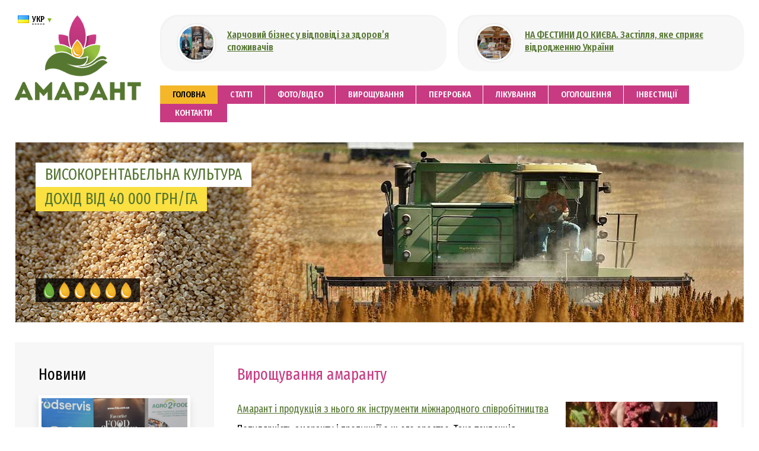

--- FILE ---
content_type: text/html; charset=UTF-8
request_url: https://amaranth-association.com/category/growing-amaranth/page/3/
body_size: 8697
content:
<!doctype html>
<html lang="en-EN">
<head>
	<meta charset="UTF-8">
	<meta http-equiv="X-UA-Compatible" content="IE=edge">
	<meta name="description" content="амарант в Болгарії, амарант за кордоном, амарантова олія, лікувальні властивості амаранту, міжнародне співробітництво,     " />
	<meta name="viewport" content="width=device-width, initial-scale=1">

	<title>Вирощування амаранту  </title>
	<link rel="icon" href="https://amaranth-association.com/wp-content/themes/amaranth-association/favicon.ico" type="image/x-icon" />
	<link rel="stylesheet" href="https://amaranth-association.com/wp-content/themes/amaranth-association/assets/css/vendor.min.css">
	<link rel="stylesheet" href="https://amaranth-association.com/wp-content/themes/amaranth-association/assets/css/style.min.css">

	<link href="https://fonts.googleapis.com/css?family=Fira+Sans+Extra+Condensed:400,500&amp;subset=cyrillic" rel="stylesheet">

	<!-- Create HTML 5 elements and fix media queries on Internet Explorer -->
	<!--[if IE]>
	<script src="http://html5shiv.googlecode.com/svn/trunk/html5.js"></script>
	<![endif]-->
</head><body>

<div class="container">

<div class="header clear">
	<div class="dropdown closed">
        <div class="title clear"><img src="https://amaranth-association.com/wp-content/themes/amaranth-association/assets/images/flag-ua.png" alt=""> <span>укр</span></div>
        <div class="dropdown-menu">
	        <ul>
		        <li class="clear"><img src="https://amaranth-association.com/wp-content/themes/amaranth-association/assets/images/flag-ua.png" alt=""> <span>укр</span></li>
		        <li class="clear"><img src="https://amaranth-association.com/wp-content/themes/amaranth-association/assets/images/flag-ru.png" alt=""> <span>рус</span></li>
		        <li class="clear"><img src="https://amaranth-association.com/wp-content/themes/amaranth-association/assets/images/flag-en.png" alt=""> <span>eng</span></li>
	        </ul>
        </div>
    </div>
	<a href="/" class="logo"><img src="https://amaranth-association.com/wp-content/themes/amaranth-association/assets/images/logo.png" alt=""></a>
	<a href="#my-menu" class="burger">
		<span class="n1"></span>
		<span class="n2"></span>
		<span class="n3"></span>
	</a>
	<div class="previews clear">
	    <div class="prev n1 clear">
            <div class="pic">
            <img width="256" height="232" src="https://amaranth-association.com/wp-content/uploads/2025/12/заставка.jpg" class="attachment-post-thumbnail size-post-thumbnail wp-post-image" alt="" />            </div>
            <a href="https://amaranth-association.com/%d1%85%d0%b0%d1%80%d1%87%d0%be%d0%b2%d0%b8%d0%b9-%d0%b1%d1%96%d0%b7%d0%bd%d0%b5%d1%81-%d1%83-%d0%b2%d1%96%d0%b4%d0%bf%d0%be%d0%b2%d1%96%d0%b4%d1%96-%d0%b7%d0%b4%d0%be%d1%80%d0%be%d0%b2%d1%8f/" class="link-green">Харчовий бізнес у відповіді за здоров’я споживачів</a>
        </div>
  <div class="prev n2 clear">
            <div class="pic">
            <img width="256" height="415" src="https://amaranth-association.com/wp-content/uploads/2025/12/Стенд-1.jpg" class="attachment-post-thumbnail size-post-thumbnail wp-post-image" alt="" />            </div>
            <a href="https://amaranth-association.com/%d0%bd%d0%b0-%d1%84%d0%b5%d1%81%d1%82%d0%b8%d0%bd%d0%b8-%d0%b4%d0%be-%d0%ba%d0%b8%d1%94%d0%b2%d0%b0-%d0%b7%d0%b0%d1%81%d1%82%d1%96%d0%bb%d0%bb%d1%8f-%d1%8f%d0%ba%d0%b5-%d1%81%d0%bf%d1%80%d0%b8%d1%8f/" class="link-green">НА ФЕСТИНИ ДО КИЄВА. Застілля, яке сприяє відродженню України</a>
        </div>
  	</div>
	<div class="menu clear">
		<a href="/" class="active">головна</a>
		<a href="/category/articles/">статті</a>
		<a href="/category/photo-video-amaranth/">фото/відео</a>
		<a href="/category/growing-amaranth/">вирощування</a>
		<a href="/category/amaranth-products/">переробка</a>
		<a href="/category/amaranth-health/">лікування</a>
		<a href="/category/ads/">оголошення</a>
		<a href="/category/investment/">інвестиції</a>
		<a href="/kontakti.html">контакти</a>
	</div>
</div>

<nav id="my-menu">
	<ul>
		<li><a href="/">головна</a></li>
		<li><a href="/category/articles/">статті</a></li>
		<li><a href="/category/photo-video-amaranth/">фото/відео</a></li>
		<li><a href="/category/growing-amaranth/">вирощування</a></li>
		<li><a href="/category/amaranth-products/">переробка</a></li>
		<li><a href="/category/amaranth-health/">лікування</a></li>
		<li><a href="/category/ads/">оголошення</a></li>
		<li><a href="/category/investment/">інвестиції</a></li>
		<li><a href="kontakti.html">контакти</a></li>
	</ul>
</nav>
<div class="slider">
	<div>
		<a href="https://amaranth-association.com/ekonomichna-efektivnist-viroschuvannya-amarantu/" class="bx clear">
			<img src="https://amaranth-association.com/wp-content/themes/amaranth-association/assets/images/slide-01.jpg" alt="">
			<span class="txt">
				<span class="out"><span class="sp-1">Високорентабельна культура</span></span>
				<span class="out"><span class="sp-2">дохід від 40 000 грн/га</span></span>
			</span>
		</a>
	</div>
	<div>
		<a href="https://amaranth-association.com/category/amaranth-products/" class="bx clear">
			<img src="https://amaranth-association.com/wp-content/themes/amaranth-association/assets/images/slide-02.jpg" alt="">
			<span class="txt">
				<span class="out"><span class="sp-1">продукція для повсякденного, дитячого,</span></span>
				<span class="out"><span class="sp-2">дієтичного та спортивного харчування</span></span>
			</span>
		</a>
	</div>
	<div>
		<a href="https://amaranth-association.com/category/amaranth-health/" class="bx clear">
			<img src="https://amaranth-association.com/wp-content/themes/amaranth-association/assets/images/slide-03.jpg" alt="">
			<span class="txt">
				<span class="out"><span class="sp-1">ефективні лікарські препарати</span></span>
				<span class="out"><span class="sp-2">Біологічно активні добавки</span></span>
			</span>
		</a>
	</div>
	<div>
		<a href="https://amaranth-association.com/category/amaranth-beauty/" class="bx clear">
			<img src="https://amaranth-association.com/wp-content/themes/amaranth-association/assets/images/slide-04.jpg" alt="">
			<span class="txt">
				<span class="out"><span class="sp-1">Унікальна косметика зберігає</span></span>
				<span class="out"><span class="sp-2">молодість та здоров'я шкіри</span></span>
			</span>
		</a>
	</div>
	<div>
		<a href="https://amaranth-association.com/kozhna-chastina-amarantu-duzhe-korisna/" class="bx clear">
			<img src="https://amaranth-association.com/wp-content/themes/amaranth-association/assets/images/slide-05.jpg" alt="">
			<span class="txt">
				<span class="out"><span class="sp-1">органічна продукція</span></span>
				<span class="out"><span class="sp-2">для здорового харчування</span></span>
			</span>
		</a>
	</div>
	<div>
		<a href="https://amaranth-association.com/amarant-kormoviy-koryst-shkoda-s-varianty/" class="bx clear">
			<img src="https://amaranth-association.com/wp-content/themes/amaranth-association/assets/images/slide-06.jpg" alt="">
			<span class="txt">
				<span class="out"><span class="sp-1">поживні комбікорми</span></span>
				<span class="out"><span class="sp-2">для тварин, птахів та риби</span></span>
			</span>
		</a>
	</div>
</div>
<div class="content-out clear">
	<div class="content">
        <div class="inn clear">
            <h1>Вирощування амаранту</h1><div class="article-preview has-pic clear">
                <div class="pic">
                <img width="256" height="193" src="https://amaranth-association.com/wp-content/uploads/2020/09/70026-350x263-Амарант-и-продукция-из-него-256x193.jpg" class="attachment-post-thumbnail size-post-thumbnail wp-post-image" alt="історія амаранту за кордоном" srcset="https://amaranth-association.com/wp-content/uploads/2020/09/70026-350x263-Амарант-и-продукция-из-него-256x193.jpg 256w, https://amaranth-association.com/wp-content/uploads/2020/09/70026-350x263-Амарант-и-продукция-из-него-200x151.jpg 200w, https://amaranth-association.com/wp-content/uploads/2020/09/70026-350x263-Амарант-и-продукция-из-него.jpg 400w" sizes="(max-width: 256px) 100vw, 256px" />                </div>
                <a href="https://amaranth-association.com/%d0%b0%d0%bc%d0%b0%d1%80%d0%b0%d0%bd%d1%82-%d1%96-%d0%bf%d1%80%d0%be%d0%b4%d1%83%d0%ba%d1%86%d1%96%d1%8f-%d0%b7-%d0%bd%d1%8c%d0%be%d0%b3%d0%be-%d1%8f%d0%ba-%d1%96%d0%bd%d1%81%d1%82%d1%80%d1%83%d0%bc/" class="link-green">Амарант і продукція з нього як інструменти міжнародного співробітництва</a>
                <p>Популярність амаранту і продукції з нього зростає. Така тенденція складається завдяки вдосконаленню технології вирощування, збирання і переробки унікальної культури, підходу до створення новинок. Але чи не на найпершому плані залишаються цілющі властивості амаранту. Про ці особливості говориться на тематичних зібраннях і форумах та при пошуку нових ринків і шляхів співробітництва&#8230;.</p>
            </div>
  <div class="article-preview has-pic clear">
                <div class="pic">
                <img width="256" height="145" src="https://amaranth-association.com/wp-content/uploads/2020/05/d9d73168a10f2c6c6d15d6c54d3ba898a89afbb4-условия-высокого-урожая-256x145.jpg" class="attachment-post-thumbnail size-post-thumbnail wp-post-image" alt="біопрепарати як інструмент отримання якісного врожаю" srcset="https://amaranth-association.com/wp-content/uploads/2020/05/d9d73168a10f2c6c6d15d6c54d3ba898a89afbb4-условия-высокого-урожая-256x145.jpg 256w, https://amaranth-association.com/wp-content/uploads/2020/05/d9d73168a10f2c6c6d15d6c54d3ba898a89afbb4-условия-высокого-урожая-200x113.jpg 200w, https://amaranth-association.com/wp-content/uploads/2020/05/d9d73168a10f2c6c6d15d6c54d3ba898a89afbb4-условия-высокого-урожая.jpg 299w" sizes="(max-width: 256px) 100vw, 256px" />                </div>
                <a href="https://amaranth-association.com/%d0%bc%d0%b0%d0%ba%d1%81%d0%b8%d0%bc%d0%b0%d0%bb%d1%8c%d0%bd%d0%be-%d0%b7%d0%b1%d0%b5%d1%80%d0%b5%d0%b3%d1%82%d0%b8-%d0%bf%d0%be%d1%81%d1%96%d0%b2%d0%b8-%d0%b0%d0%bc%d0%b0%d1%80%d0%b0%d0%bd%d1%82/" class="link-green">Максимально зберегти посіви амаранту для одержання високого врожаю</a>
                <p>Твердження про невибагливість амаранту не означає відсутності піклування про його сходи. Він потрібний, якщо ми хочемо отримати міцні рослини, які дадуть хороший урожай. Важливо також, щоб вирощений урожай був вигідно реалізований, тобто відповідав сучасним вимогам. Однією з умов такої вимоги вважається застосування біологічних засобів захисту рослин. &nbsp; Виростити амарант без&#8230;</p>
            </div>
  <div class="article-preview has-pic clear">
                <div class="pic">
                <img width="256" height="144" src="https://amaranth-association.com/wp-content/uploads/2020/05/10-очищене-насіння-256x144.jpg" class="attachment-post-thumbnail size-post-thumbnail wp-post-image" alt="" srcset="https://amaranth-association.com/wp-content/uploads/2020/05/10-очищене-насіння-256x144.jpg 256w, https://amaranth-association.com/wp-content/uploads/2020/05/10-очищене-насіння-200x113.jpg 200w, https://amaranth-association.com/wp-content/uploads/2020/05/10-очищене-насіння-768x432.jpg 768w, https://amaranth-association.com/wp-content/uploads/2020/05/10-очищене-насіння-1024x576.jpg 1024w" sizes="(max-width: 256px) 100vw, 256px" />                </div>
                <a href="https://amaranth-association.com/nasinnya-amarantu/" class="link-green">Насіння амаранту 096 3444438</a>
                <p>Торгово-промислова група &#171;Амарант&#187; реалізує посівний матеріал (еліту) амаранту сортів Харківський-1, Студентський, Сем, Лєра та Ультра. Рекомендавана норма висіву &#8212; 1,5 кг/га. Вартість &#8212; 360 грн/кг з ПДВ. Тел.: 096 3444438 Запрошуємо до співпраці – укладаємо угоди на викуп врожаю поточного року за ціною 20 000 грн/т з ПДВ (за умови&#8230;</p>
            </div>
  <div class="article-preview has-pic clear">
                <div class="pic">
                <img width="256" height="341" src="https://amaranth-association.com/wp-content/uploads/2020/02/20190808_152527-e1580668062490-256x341.jpg" class="attachment-post-thumbnail size-post-thumbnail wp-post-image" alt="" srcset="https://amaranth-association.com/wp-content/uploads/2020/02/20190808_152527-e1580668062490-256x341.jpg 256w, https://amaranth-association.com/wp-content/uploads/2020/02/20190808_152527-e1580668062490-150x200.jpg 150w, https://amaranth-association.com/wp-content/uploads/2020/02/20190808_152527-e1580668062490-768x1024.jpg 768w" sizes="(max-width: 256px) 100vw, 256px" />                </div>
                <a href="https://amaranth-association.com/%d0%b0%d0%bc%d0%b0%d1%80%d0%b0%d0%bd%d1%82-%d0%b7%d0%b1%d1%96%d0%bb%d1%8c%d1%88%d0%b5%d0%bd%d0%bd%d1%8f-%d0%bf%d0%be%d1%81%d1%96%d0%b2%d1%96%d0%b2-%d0%ba%d0%be%d1%80%d0%b8%d1%81%d1%82%d1%8c-%d0%b4/" class="link-green">АМАРАНТ: ЗБІЛЬШЕННЯ ПОСІВІВ, КОРИСТЬ ДЛЯ ШКІРИ І БЕЗГЛЮТЕНОВА КРУПА. ОГЛЯД НОВИН</a>
                <p>Ми підготували для вас черговий огляд новин про амарант &#8212; прекрасну рослину, що дає людям дійсно цінні та корисні продукти &#8212; крупу, олію, борошно. Протягом останніх декількох років амарант стає все більш популярним. Це вже не екзотична рослина. Його продукти можна все частіше побачити на полицях магазинів. У цій статті&#8230;</p>
            </div>
  <div class="article-preview has-pic clear">
                <div class="pic">
                <img width="256" height="199" src="https://amaranth-association.com/wp-content/uploads/2020/02/6b60d7-правила-использования-средств-защиты-растений-256x199.jpg" class="attachment-post-thumbnail size-post-thumbnail wp-post-image" alt="Біоцентр як надійний виробник біозасобів для захисту амаранту та інших рослин" srcset="https://amaranth-association.com/wp-content/uploads/2020/02/6b60d7-правила-использования-средств-защиты-растений-256x199.jpg 256w, https://amaranth-association.com/wp-content/uploads/2020/02/6b60d7-правила-использования-средств-защиты-растений-200x156.jpg 200w, https://amaranth-association.com/wp-content/uploads/2020/02/6b60d7-правила-использования-средств-защиты-растений.jpg 600w" sizes="(max-width: 256px) 100vw, 256px" />                </div>
                <a href="https://amaranth-association.com/%d0%b0%d0%bc%d0%b0%d1%80%d0%b0%d0%bd%d1%82-%d0%b9-%d1%96%d0%bd%d1%88%d1%96-%d1%81%d1%96%d0%bb%d1%8c%d1%81%d1%8c%d0%ba%d0%be%d0%b3%d0%be%d1%81%d0%bf%d0%be%d0%b4%d0%b0%d1%80%d1%81%d1%8c%d0%ba%d1%96/" class="link-green">Амарант й інші сільськогосподарські культури  завжди під надійним захистом?  Відповідає ТОВ «БіоЦентр»</a>
                <p>Сільськогосподарські культури завжди потребують догляду. Навіть якщо якась з них вважається невибагливою і здатною витримати несприятливі умови. Правильний догляд передбачає своєчасну обробку рослин засобами захисту від шкідників і хвороб. Ряд таких засобів, а саме біологічні препарати, пропонує ТОВ «БіоЦентр» з Одеської області. &nbsp; Щоб засоби не перетворили захист в напад&#8230;</p>
            </div>
  <div class="article-preview has-pic clear">
                <div class="pic">
                <img width="256" height="143" src="https://amaranth-association.com/wp-content/uploads/2019/11/Без-названия-7-будущая-переработка-256x143.jpg" class="attachment-post-thumbnail size-post-thumbnail wp-post-image" alt="екстракція сухої вегетативної маси амаранту як спосіб отримати універсальну олію" srcset="https://amaranth-association.com/wp-content/uploads/2019/11/Без-названия-7-будущая-переработка-256x143.jpg 256w, https://amaranth-association.com/wp-content/uploads/2019/11/Без-названия-7-будущая-переработка-200x112.jpg 200w, https://amaranth-association.com/wp-content/uploads/2019/11/Без-названия-7-будущая-переработка.jpg 300w" sizes="(max-width: 256px) 100vw, 256px" />                </div>
                <a href="https://amaranth-association.com/%d0%b0%d0%bc%d0%b0%d1%80%d0%b0%d0%bd%d1%82-%d0%bd%d0%b0%d0%b9%d1%86%d1%96%d0%ba%d0%b0%d0%b2%d1%96%d1%88%d1%96-%d0%bd%d0%be%d0%b2%d0%b8%d0%bd%d0%b8-%d0%b7%d0%b0-%d0%be%d1%81%d1%82%d0%b0%d0%bd%d0%bd/" class="link-green">Амарант: новини за останні місяці</a>
                <p>Обсяги вирощування амаранту в Україні істотно збільшуються, зростає і переробка. Деякі підприємства пропонують нові унікальні амарантові продукти. А в найближчий рік буде спостерігатися суттєве зростання сільськогосподарських площ, що виділяються під амарант. Про це та інше читайте в нашій черговій статті. Ми зібрали найцікавіші новини про амарант за останні кілька місяців&#8230;.</p>
            </div>
  <div class="article-preview has-pic clear">
                <div class="pic">
                <img width="256" height="170" src="https://amaranth-association.com/wp-content/uploads/2019/10/4570b4d881a4e6-для-открытия-256x170.jpg" class="attachment-post-thumbnail size-post-thumbnail wp-post-image" alt="особливість амаранту як передумова збирання врожаю вручну" srcset="https://amaranth-association.com/wp-content/uploads/2019/10/4570b4d881a4e6-для-открытия-256x170.jpg 256w, https://amaranth-association.com/wp-content/uploads/2019/10/4570b4d881a4e6-для-открытия-200x133.jpg 200w, https://amaranth-association.com/wp-content/uploads/2019/10/4570b4d881a4e6-для-открытия.jpg 500w" sizes="(max-width: 256px) 100vw, 256px" />                </div>
                <a href="https://amaranth-association.com/%d1%8f%d0%ba-%d0%ba%d1%80%d0%b0%d1%89%d0%b5-%d0%b7%d1%96%d0%b1%d1%80%d0%b0%d1%82%d0%b8-%d1%96-%d0%b7%d0%b1%d0%b5%d1%80%d0%b5%d0%b3%d1%82%d0%b8-%d1%83%d1%80%d0%be%d0%b6%d0%b0%d0%b9-%d0%b0%d0%bc%d0%b0/" class="link-green">Як краще зібрати і зберегти урожай амаранту новачкові</a>
                <p>Мова йде про способи збирання і збереження амаранту в тих випадках, коли досвід ще напрацьовується, і вирощування даної культури проходить на невеликих площах. Зібрати урожай і зберегти його можна при невеликих матеріальних витратах, без вкладень в спеціальну техніку. &nbsp; Збирання урожаю амаранту вручну Деякі вважають такий спосіб мало не відсталим,&#8230;</p>
            </div>
  <div class="article-preview has-pic clear">
                <div class="pic">
                <img width="200" height="150" src="https://amaranth-association.com/wp-content/uploads/2019/08/18a7be96798b092dc2cf7fa9cd9f4ae5-200x150-Зачем-нужен-уход-за-неприхотливым-растением.jpg" class="attachment-post-thumbnail size-post-thumbnail wp-post-image" alt="інтенсивний режим освітлення як частина нового методу вирощування амаранту" />                </div>
                <a href="https://amaranth-association.com/%d0%b4%d0%b2%d0%b0-%d1%82%d1%80%d0%b8-%d0%bf%d0%be%d0%ba%d0%be%d0%bb%d1%96%d0%bd%d0%bd%d1%8f-%d0%b0%d0%bc%d0%b0%d1%80%d0%b0%d0%bd%d1%82%d1%83-%d0%b2-%d1%80%d1%96%d0%ba-%d1%84%d0%b0%d0%bd%d1%82%d0%b0/" class="link-green">Два-три покоління амаранту в рік: фантазія чи близька перспектива?</a>
                <p>Англійські і австралійські вчені стверджують, що збирати по кілька врожаїв зернових і амаранту стане можливим найближчим часом. Допоможе в цьому новітня технологія вирощування зернових. Проект розроблений на основі матеріалів, опублікованих NASA. Експериментально все вдалося. &nbsp; Новий метод по розробці NASA Кілька років тому фахівцями Національного управління з аеронавтики і дослідження&#8230;</p>
            </div>
  <div class="article-preview has-pic clear">
                <div class="pic">
                <img width="256" height="170" src="https://amaranth-association.com/wp-content/uploads/2019/08/Продукція-256x170.jpg" class="attachment-post-thumbnail size-post-thumbnail wp-post-image" alt="" srcset="https://amaranth-association.com/wp-content/uploads/2019/08/Продукція-256x170.jpg 256w, https://amaranth-association.com/wp-content/uploads/2019/08/Продукція-200x132.jpg 200w, https://amaranth-association.com/wp-content/uploads/2019/08/Продукція-768x509.jpg 768w, https://amaranth-association.com/wp-content/uploads/2019/08/Продукція-1024x678.jpg 1024w" sizes="(max-width: 256px) 100vw, 256px" />                </div>
                <a href="https://amaranth-association.com/investits%d1%96yna-privabliv%d1%96st-amarantovoyi-galuzi/" class="link-green">Інвестиційна привабливість амарантової галузі</a>
                <p>В поточному році в шість раз збільшилися посівні площі під амарантом &#8212; до 4000 га. Понад 150 господарств (переважна більшість сіє амарант вперше) пристосовуються до культури та відпрацьовують для себе технологію вирощування. Переробні підприємства нарощують асортимент, обсяги переробки та прокладають нові канали реалізації. Тобто амарантова галузь розвивається і стає ще&#8230;</p>
            </div>
  <div class="article-preview has-pic clear">
                <div class="pic">
                <img src="https://1rxbfb2hflyo2jt6jd3f6sjr-wpengine.netdna-ssl.com/wp-content/uploads/2014/11/MU551-3.jpg" alt="">                </div>
                <a href="https://amaranth-association.com/nasinneve-gospodarstvo-runa/" class="link-green">Насіннєве господарство &#171;Руна&#187;</a>
                <p>В поточному році склалися сприятливі погодні умови для розвитку амаранту на Київщині. Цьогорічні фото з насіннєвого господарства &#171;Руна&#187; Кагарлицького району Київської області. В наступному році аграрії України можуть розраховувати на якісний посівний матеріал амаранту! Помаранчева волоть &#8212; сорт Студентський, вегетаційний період &#8212; 110-120 днів. Зелена збита &#8212; Харківський-1, вегетаційний період&#8230;</p>
            </div>
          <div class="pager clear">
                <span>Сторінки:</span><a class="prev page-numbers" href="https://amaranth-association.com/category/growing-amaranth/page/2/">&laquo; Попередня</a>
<a class='page-numbers' href='https://amaranth-association.com/category/growing-amaranth/'>1</a>
<a class='page-numbers' href='https://amaranth-association.com/category/growing-amaranth/page/2/'>2</a>
<a class='active'>3</a>
<a class='page-numbers' href='https://amaranth-association.com/category/growing-amaranth/page/4/'>4</a>
<a class='page-numbers' href='https://amaranth-association.com/category/growing-amaranth/page/5/'>5</a>
<a class='page-numbers' href='https://amaranth-association.com/category/growing-amaranth/page/6/'>6</a>
<a class='page-numbers' href='https://amaranth-association.com/category/growing-amaranth/page/7/'>7</a>
<a class='page-numbers' href='https://amaranth-association.com/category/growing-amaranth/page/8/'>8</a>
<a class='page-numbers' href='https://amaranth-association.com/category/growing-amaranth/page/9/'>9</a>
<a class='page-numbers' href='https://amaranth-association.com/category/growing-amaranth/page/10/'>10</a>
<a class="next page-numbers" href="https://amaranth-association.com/category/growing-amaranth/page/4/">Наступна &raquo;</a>		</div>
	    <div class="previews-device clear">
				<div class="prev n1 clear">
                <div class="pic">
                <img width="256" height="232" src="https://amaranth-association.com/wp-content/uploads/2025/12/заставка.jpg" class="attachment-post-thumbnail size-post-thumbnail wp-post-image" alt="" />                </div>
                <a href="https://amaranth-association.com/%d1%85%d0%b0%d1%80%d1%87%d0%be%d0%b2%d0%b8%d0%b9-%d0%b1%d1%96%d0%b7%d0%bd%d0%b5%d1%81-%d1%83-%d0%b2%d1%96%d0%b4%d0%bf%d0%be%d0%b2%d1%96%d0%b4%d1%96-%d0%b7%d0%b4%d0%be%d1%80%d0%be%d0%b2%d1%8f/" class="link-green">Харчовий бізнес у відповіді за здоров’я споживачів</a>
                </div>
        <div class="prev n2 clear">
                <div class="pic">
                <img width="256" height="415" src="https://amaranth-association.com/wp-content/uploads/2025/12/Стенд-1.jpg" class="attachment-post-thumbnail size-post-thumbnail wp-post-image" alt="" />                </div>
                <a href="https://amaranth-association.com/%d0%bd%d0%b0-%d1%84%d0%b5%d1%81%d1%82%d0%b8%d0%bd%d0%b8-%d0%b4%d0%be-%d0%ba%d0%b8%d1%94%d0%b2%d0%b0-%d0%b7%d0%b0%d1%81%d1%82%d1%96%d0%bb%d0%bb%d1%8f-%d1%8f%d0%ba%d0%b5-%d1%81%d0%bf%d1%80%d0%b8%d1%8f/" class="link-green">НА ФЕСТИНИ ДО КИЄВА. Застілля, яке сприяє відродженню України</a>
                </div>
        			</div>
	    </div>
	</div>
	<div class="sidebar">
		<div class="inn clear">
			<div class="title"><span>Новини</span></div>
			    <div class="bx">
                <div class="pic">
                <img width="256" height="232" src="https://amaranth-association.com/wp-content/uploads/2025/12/заставка.jpg" class="attachment-post-thumbnail size-post-thumbnail wp-post-image" alt="" />                <div class="date"><span>7.12.2025</span></div>
                </div>
                <p class="link"><a href="https://amaranth-association.com/%d1%85%d0%b0%d1%80%d1%87%d0%be%d0%b2%d0%b8%d0%b9-%d0%b1%d1%96%d0%b7%d0%bd%d0%b5%d1%81-%d1%83-%d0%b2%d1%96%d0%b4%d0%bf%d0%be%d0%b2%d1%96%d0%b4%d1%96-%d0%b7%d0%b4%d0%be%d1%80%d0%be%d0%b2%d1%8f/" class="link-green">Харчовий бізнес у відповіді за здоров’я споживачів</a></p>
                <p>  Харчовий бізнес поступово розвертається до запитів на здорову корисну їжу максимально щадної обробки зі збереженням природних властивостей натуральних інгредієнтів. Якщо ще декілька років тому на пропозиції щодо використання, наприклад, нерафінованого борошна, зокрема різноманітних корисних культур, зменшення у виробах цукру та солі, не кажучи вже про штучні небезпечні для організму&#8230;</p>
            </div>
  <div class="bx">
                <div class="pic">
                <img width="256" height="415" src="https://amaranth-association.com/wp-content/uploads/2025/12/Стенд-1.jpg" class="attachment-post-thumbnail size-post-thumbnail wp-post-image" alt="" />                <div class="date"><span>2.12.2025</span></div>
                </div>
                <p class="link"><a href="https://amaranth-association.com/%d0%bd%d0%b0-%d1%84%d0%b5%d1%81%d1%82%d0%b8%d0%bd%d0%b8-%d0%b4%d0%be-%d0%ba%d0%b8%d1%94%d0%b2%d0%b0-%d0%b7%d0%b0%d1%81%d1%82%d1%96%d0%bb%d0%bb%d1%8f-%d1%8f%d0%ba%d0%b5-%d1%81%d0%bf%d1%80%d0%b8%d1%8f/" class="link-green">НА ФЕСТИНИ ДО КИЄВА. Застілля, яке сприяє відродженню України</a></p>
                <p>Здоров’я нації та кожної окремої людини – це саме те, що має об’єднувати нас і  значно превалювати над тим, що роз’єднує, особливо, коли нам це роз’єднання нав’язують. Цинічна жахлива війна підірвала здоров’я майже всіх українців – цивільних і військових, навіть, якщо руйнівні процеси поки ще не дуже відчуваються на тлі&#8230;</p>
            </div>
  <div class="bx">
                <div class="pic">
                <img width="256" height="260" src="https://amaranth-association.com/wp-content/uploads/2025/10/амарант.jpg" class="attachment-post-thumbnail size-post-thumbnail wp-post-image" alt="" />                <div class="date"><span>25.10.2025</span></div>
                </div>
                <p class="link"><a href="https://amaranth-association.com/new-food-summit-2025-%d1%81%d0%b8%d0%bb%d0%b0-%d1%81%d0%bf%d1%96%d0%bb%d1%8c%d0%bd%d0%be%d1%82%d0%b8-%d0%bf%d1%96%d1%81%d0%bb%d1%8f-%d0%bd%d0%be%d1%87%d1%96-%d0%be%d0%b1%d1%81%d1%82%d1%80%d1%96%d0%bb/" class="link-green">New Food Summit 2025: сила спільноти після ночі обстрілів. TATFOOD — інформаційний партнер події</a></p>
                <p> Враженнями від заходу поділився Сергій Шилко, власник компанії TATFOOD — інформаційного партнера події. Вночі до Києва повернувся звук сирен, а слідом — вибухів. Жорсткий обстріл, відключення світла, тривога в новинах. Але вже зранку 22 жовтня зал CEC «Парковий» наповнився світлом — не лише від прожекторів, а від людей. На New&#8230;</p>
            </div>
  			<a href="/news" class="link-green see-all"><span>Усі новини</span></a>
		</div>
	</div></div>


<div class="footer clear">
	<div class="contacts">
		<p class="sp-1">© 2017. Асоціація виробників амаранту та амарантової продукції. Усі права захищені</p>
		<p class="sp-2">Україна, м. Дніпро, <br>Катеринославський бульвар, 2 оф. 526</p>
		<p class="sp-3"><span>+380 </span>963444438</p>
	</div>
	<div class="menu">
		<div class="bx n1">
			<div class="title"><span>АСОЦІАЦІЯ</span></div>
			<a href="https://amaranth-association.com/statut" class="link-green"><span>Статут</span></a>
			<a href="https://amaranth-association.com/chlenstvo" class="link-green"><span>Членство</span></a>
			<a href="https://amaranth-association.com/category/news/" class="link-green"><span>Новини</span></a>
			<a href="https://amaranth-association.com/category/photo-video-amaranth/" class="link-green"><span>Участь у виставках</span></a>
			<a href="https://amaranth-association.com/kontakti" class="link-green"><span>Контакти</span></a>
		</div>
		<div class="bx n2">
			<div class="title"><span>АМАРАНТ</span></div>
			<a href="https://amaranth-association.com/tehnologiya-viroschuvannya-amarantu/" class="link-green"><span>Технологія вирощування</span></a>
			<a href="/category/amaranth-products/" class="link-green"><span>Продукти переробки</span></a>
			<a href="/category/amaranth-health/" class="link-green"><span>Лікувальні властивості</span></a>
			<a href="#" class="link-green"><span>Наукові роботи</span></a>
			<a href="#" class="link-green"><span>Публікації в ЗМІ</span></a>
		</div>
		<div class="bx n3">
			<div class="title"><span>КОМЕРЦІЯ</span></div>
			<a href="/category/ads/" class="link-green"><span>Оголошення купівлі</span></a>
			<a href="/category/ads/" class="link-green"><span>Оголошення продажу</span></a>
			<a href="/category/investment/" class="link-green"><span>Iнвестиційні проекти</span></a>
			<a href="#" class="link-green"><span>Реклама на сайті</span></a>
		</div>
		<div class="bx n4">
			<div class="title"><span>САЙТ</span></div>
			<a href="/" class="link-green"><span>Головна сторінка</span></a>
			<a href="/news/" class="link-green"><span>Новини</span></a>
			<a href="/category/photo-video-amaranth/" class="link-green"><span>Фото/відео</span></a>
			<a href="#" class="link-green"><span>Сайти-партнери</span></a>
			<a href="https://www.facebook.com/alexandr.duda.7" class="link-green"><span>Сторінка у Facebook</span></a>
		</div>
	</div>
</div>
</div>

<script src="https://amaranth-association.com/wp-content/themes/amaranth-association/assets/js/vendor.min.js"></script>
<script src="https://amaranth-association.com/wp-content/themes/amaranth-association/assets/js/script.min.js"></script>

<script defer src="https://static.cloudflareinsights.com/beacon.min.js/vcd15cbe7772f49c399c6a5babf22c1241717689176015" integrity="sha512-ZpsOmlRQV6y907TI0dKBHq9Md29nnaEIPlkf84rnaERnq6zvWvPUqr2ft8M1aS28oN72PdrCzSjY4U6VaAw1EQ==" data-cf-beacon='{"version":"2024.11.0","token":"f084e0b6ecec4706b8bf4ba0fe19bdec","r":1,"server_timing":{"name":{"cfCacheStatus":true,"cfEdge":true,"cfExtPri":true,"cfL4":true,"cfOrigin":true,"cfSpeedBrain":true},"location_startswith":null}}' crossorigin="anonymous"></script>
</body>
</html>



--- FILE ---
content_type: text/css
request_url: https://amaranth-association.com/wp-content/themes/amaranth-association/assets/css/style.min.css
body_size: 4285
content:
@charset "utf-8";
abbr,
address,
article,
aside,
audio,
b,
blockquote,
body,
canvas,
caption,
cite,
code,
dd,
del,
details,
dfn,
div,
dl,
dt,
em,
fieldset,
figcaption,
figure,
footer,
form,
h1,
h2,
h3,
h4,
h5,
h6,
header,
hgroup,
html,
i,
iframe,
img,
ins,
kbd,
label,
legend,
li,
mark,
menu,
nav,
object,
ol,
p,
pre,
q,
samp,
section,
small,
span,
strong,
sub,
summary,
sup,
table,
tbody,
td,
tfoot,
th,
thead,
time,
tr,
ul,
var,
video {
  margin: 0;
  padding: 0;
  border: 0;
  outline: 0;
  -webkit-margin-before: 0;
  -webkit-margin-after: 0;
  -webkit-padding-start: 0;
  -webkit-padding-end: 0;
  -moz-padding-start: 0;
  -moz-padding-end: 0;
}
abbr,
acronym,
fieldset,
img,
legend {
  border: 0;
}
article,
aside,
details,
figcaption,
figure,
footer,
header,
hgroup,
main,
nav,
section,
summary {
  display: block;
}
audio,
canvas,
video {
  display: inline-block;
}
[hidden] {
  display: none;
}
html {
  font-family: sans-serif;
  -ms-text-size-adjust: 100%;
  -webkit-text-size-adjust: 100%;
}
a:active,
a:focus,
a:hover,
button:active,
button:focus,
button:hover {
  outline: 0;
}
code,
kbd,
pre,
samp {
  font-family: monospace,serif;
  font-size: 1em;
}
small {
  font-size: 80%;
}
sub,
sup {
  font-size: 75%;
  line-height: 0;
  position: relative;
  vertical-align: baseline;
}
sup {
  top: -0.5em;
}
sub {
  bottom: -0.25em;
}
button,
input,
select,
textarea {
  font-family: inherit;
}
button,
html input[type=button],
input[type=reset],
input[type=submit] {
  -webkit-appearance: button;
  cursor: pointer;
}
button[disabled],
html input[disabled] {
  cursor: default;
}
button::-moz-focus-inner,
input::-moz-focus-inner {
  border: 0;
  padding: 0;
}
table {
  border-spacing: 0;
  border-collapse: collapse;
}
a {
  color: inherit;
}
:link img,
:visited img,
a img {
  border: none;
}
:link,
:visited {
  text-decoration: none;
}
.content a:link,
.content a:visited {
  text-decoration: underline;
}
.clear:after {
  content: "";
  display: block;
  clear: both;
  height: 0;
  font-size: 1px;
  line-height: 0;
}
body {
  background: #FFF;
  font-family: 'Fira Sans Extra Condensed', sans-serif;
  font-weight: 400;
  font-size: 18px;
  line-height: 24px;
  color: #000000;
}
@media only screen and (max-width: 768px) {
  body {
    font-size: 14px;
    line-height: 18px;
  }
}
.related a {
  color: #567633;
  -webkit-transition: all 0.3s;
  -moz-transition: all 0.3s;
  -ms-transition: all 0.3s;
  -o-transition: all 0.3s;
  transition: all 0.3s;
}
.link-green {
  color: #567633;
  -webkit-transition: all 0.3s;
  -moz-transition: all 0.3s;
  -ms-transition: all 0.3s;
  -o-transition: all 0.3s;
  transition: all 0.3s;
}
.link-green:hover {
  color: #000;
}
.link-black {
  color: #000;
  -webkit-transition: all 0.3s;
  -moz-transition: all 0.3s;
  -ms-transition: all 0.3s;
  -o-transition: all 0.3s;
  transition: all 0.3s;
}
.link-black:hover {
  color: #567633;
}
.breadcrumbs {
  margin-bottom: 20px;
}
.breadcrumbs a {
  display: inline;
  font-size: 14px;
  line-height: 18px;
  color: #7f8e93;
  position: relative;
  padding-right: 12px;
}
.breadcrumbs a:after {
  content: "/";
  position: absolute;
  right: 3px;
  top: 0;
}
.breadcrumbs a:hover {
  color: #3b525a;
}
.breadcrumbs a:last-of-type {
  cursor: text;
  color: #3b525a;
}
.breadcrumbs a:last-of-type:after {
  display: none;
}
h1 {
  font-size: 27px;
  line-height: 31px;
  color: #c83b82;
  font-weight: 400;
  margin-bottom: 30px;
}
@media only screen and (max-width: 768px) {
  h1 {
    font-size: 20px;
    line-height: 24px;
  }
}
.container {
  width: 1230px;
  margin: 0 auto;
}
@media only screen and (max-width: 768px) {
  .container {
    width: 96%;
  }
}
@media only screen and (min-width: 769px) and (max-width: 1229px) {
  .container {
    width: 90%;
  }
}
.header {
  position: relative;
  padding-left: 245px;
  padding-top: 25px;
  margin-bottom: 33px;
}
@media only screen and (max-width: 768px) {
  .header {
    margin-bottom: 0;
    padding: 25px 0;
  }
}
@media only screen and (min-width: 769px) and (max-width: 1229px) {
  .header {
    margin-bottom: 0;
    padding: 25px 0;
  }
}
.header .dropdown {
  display: inline-block;
  position: absolute;
  z-index: 10;
  top: 26px;
  left: 0;
  color: #000;
  width: 55px;
}
@media only screen and (max-width: 768px) {
  .header .dropdown {
    left: auto;
    right: 8px;
    top: 78px;
  }
}
@media only screen and (min-width: 769px) and (max-width: 1229px) {
  .header .dropdown {
    left: auto;
    right: 8px;
    top: 78px;
  }
}
.header .dropdown .title {
  position: relative;
  cursor: pointer;
  font-size: 14px;
  line-height: 14px;
  color: #000;
  font-weight: 500;
  text-transform: uppercase;
  margin-bottom: 5px;
  padding-left: 5px;
}
.header .dropdown .title span {
  display: block;
  float: left;
  border-bottom: 1px dashed #000;
}
.header .dropdown .title img {
  display: block;
  float: left;
  width: 19px;
  margin-right: 5px;
}
.header .dropdown .title:before {
  display: block;
  content: "▾";
  position: absolute;
  right: -7px;
  top: 1px;
  -webkit-transform: rotate(180deg);
  -moz-transform: rotate(180deg);
  -ms-transform: rotate(180deg);
  -o-transform: rotate(180deg);
  transform: rotate(180deg);
  color: #82B521;
}
.header .dropdown .dropdown-menu {
  position: relative;
  overflow: hidden;
  max-height: 200px;
  -webkit-transition: all 0.2s;
  -moz-transition: all 0.2s;
  transition: all 0.2s;
  -webkit-box-sizing: border-box;
  -moz-box-sizing: border-box;
  box-sizing: border-box;
}
.header .dropdown ul {
  position: absolute;
  top: 0;
  width: 100%;
}
.header .dropdown ul li {
  width: 100%;
  padding: 5px;
  cursor: pointer;
  -webkit-transition: margin-top 0.5s, height 0.5s;
  -moz-transition: margin-top 0.5s, height 0.5s;
  transition: margin-top 0.5s, height 0.5s;
  font-size: 14px;
  line-height: 14px;
  color: #000;
  font-weight: 500;
  text-transform: uppercase;
  background: #FFF;
}
.header .dropdown ul li span {
  display: block;
  float: left;
  border-bottom: 1px dashed #000;
}
.header .dropdown ul li img {
  display: block;
  float: left;
  width: 19px;
  margin-right: 5px;
}
.header .dropdown ul li:hover {
  opacity: 0.7;
}
.header .dropdown.closed .dropdown-menu {
  margin-top: 0px;
}
.header .dropdown.closed .dropdown-menu li {
  height: 0px;
  overflow: hidden;
}
.header .dropdown.closed .title:before {
  -webkit-transform: rotate(0deg);
  -moz-transform: rotate(0deg);
  -ms-transform: rotate(0deg);
  -o-transform: rotate(0deg);
  transform: rotate(0deg);
}
.header .logo {
  position: absolute;
  top: 25px;
  left: 0;
}
@media only screen and (max-width: 768px) {
  .header .logo {
    position: relative;
    top: auto;
    float: left;
    width: 100px;
  }
}
@media only screen and (min-width: 769px) and (max-width: 1229px) {
  .header .logo {
    position: relative;
    top: auto;
    float: left;
    width: 100px;
  }
}
.header .logo img {
  display: block;
}
@media only screen and (max-width: 768px) {
  .header .logo img {
    width: 100%;
  }
}
@media only screen and (min-width: 769px) and (max-width: 1229px) {
  .header .logo img {
    width: 100%;
  }
}
.header .burger {
  display: none;
  float: right;
}
@media only screen and (max-width: 768px) {
  .header .burger {
    display: block;
  }
}
@media only screen and (min-width: 769px) and (max-width: 1229px) {
  .header .burger {
    display: block;
  }
}
.header .burger span {
  display: block;
  width: 30px;
  height: 3px;
  background: #567633;
  -webkit-transition: all 0.3s;
  -moz-transition: all 0.3s;
  -ms-transition: all 0.3s;
  -o-transition: all 0.3s;
  transition: all 0.3s;
}
.header .burger span.n1 {
  margin-bottom: 5px;
}
.header .burger span.n2 {
  margin-bottom: 5px;
}
.header .previews {
  margin-bottom: 24px;
}
@media only screen and (max-width: 768px) {
  .header .previews {
    display: none;
  }
}
@media only screen and (min-width: 769px) and (max-width: 1229px) {
  .header .previews {
    display: none;
  }
}
.header .previews .prev {
  padding: 16px 30px;
  -webkit-box-shadow: inset 2px 3px 3px rgba(0, 0, 0, 0.02);
  box-shadow: inset 2px 3px 3px rgba(0, 0, 0, 0.02);
  background-color: #f7f7f7;
  -moz-border-radius: 30px;
  -webkit-border-radius: 30px;
  -khtml-border-radius: 30px;
  border-radius: 30px;
}
@media only screen and (max-width: 768px) {
  .header .previews .prev {
    float: none !important;
  }
}
@media only screen and (min-width: 769px) and (max-width: 1229px) {
  .header .previews .prev {
    width: 40%;
  }
}
.header .previews .prev.n1 {
  float: left;
}
@media only screen and (max-width: 768px) {
  .header .previews .prev.n1 {
    margin-bottom: 10px;
  }
}
.header .previews .prev.n2 {
  float: right;
}
.header .previews .prev .pic {
  float: left;
  margin-right: 20px;
  width: 57px;
  height: 57px;
  -moz-border-radius: 30px;
  -webkit-border-radius: 30px;
  -khtml-border-radius: 30px;
  border-radius: 30px;
  overflow: hidden;
  -webkit-box-shadow: 0 0 3px #C8C8C8;
  box-shadow: 0 0 3px #C8C8C8;
  border: 3px solid #FFF;
}
.header .previews .prev .pic img {
  display: block;
  width: 100%;
  height: 100%;
  -webkit-box-sizing: border-box;
  -moz-box-sizing: border-box;
  box-sizing: border-box;
}
.header .previews .prev a {
  text-decoration: underline;
  width: 340px;
  float: left;
  font-size: 17px;
  line-height: 21px;
  font-weight: 500;
  padding-top: 7px;
  height: 42px;
  overflow: hidden;
}
@media only screen and (max-width: 768px) {
  .header .previews .prev a {
    width: 66%;
    height: auto;
    padding-top: 0;
    font-size: 14px;
    line-height: 18px;
  }
  .header .previews .prev a br {
    display: none;
  }
}
@media only screen and (min-width: 769px) and (max-width: 1229px) {
  .header .previews .prev a {
    width: 70%;
    height: 62px;
    padding-top: 0;
  }
  .header .previews .prev a br {
    display: none;
  }
}
@media only screen and (max-width: 768px) {
  .header .menu {
    display: none;
  }
}
@media only screen and (min-width: 769px) and (max-width: 1229px) {
  .header .menu {
    display: none;
  }
}
.header .menu a {
  display: block;
  float: left;
  font-size: 15px;
  line-height: 19px;
  color: #FFF;
  font-weight: 500;
  background-color: #c83b82;
  text-transform: uppercase;
  -webkit-transition: all 0.3s;
  -moz-transition: all 0.3s;
  -ms-transition: all 0.3s;
  -o-transition: all 0.3s;
  transition: all 0.3s;
  padding: 6px 21px;
  position: relative;
}
.header .menu a:after {
  content: "";
  position: absolute;
  top: 0;
  bottom: 0;
  right: 0;
  width: 1px;
  background: #FFF;
}
.header .menu a:last-of-type {
  padding: 6px 25px;
}
.header .menu a:last-of-type:after {
  display: none;
}
.header .menu a:hover,
.header .menu a.active {
  color: #000;
  background-color: #f4b729;
}
.header .menu a:hover:after,
.header .menu a.active:after {
  display: none;
}
.footer {
  border-bottom: 7px solid #C83B82;
  padding: 35px 0;
}
.footer .contacts {
  width: 296px;
  float: left;
  padding-left: 40px;
}
@media only screen and (max-width: 768px) {
  .footer .contacts {
    width: 100%;
    float: none;
    padding: 0;
    margin-bottom: 20px;
  }
}
@media only screen and (min-width: 769px) and (max-width: 1229px) {
  .footer .contacts {
    float: none;
    padding-left: 0;
    margin-bottom: 20px;
  }
}
.footer .contacts .sp-1 {
  font-size: 14px;
  line-height: 18px;
  font-weight: 500;
  margin-bottom: 25px;
}
.footer .contacts .sp-2 {
  font-size: 14px;
  line-height: 18px;
  margin-bottom: 25px;
  background: url("../images/location.png") left center no-repeat;
  padding-left: 35px;
}
.footer .contacts .sp-3 {
  font-size: 27px;
  line-height: 31px;
}
.footer .contacts .sp-3 span {
  color: #567633;
}
.footer .menu {
  width: 860px;
  float: right;
}
@media only screen and (max-width: 768px) {
  .footer .menu {
    width: 100%;
    float: none;
  }
}
@media only screen and (min-width: 769px) and (max-width: 1229px) {
  .footer .menu {
    width: 100%;
    float: none;
  }
}
.footer .menu .bx {
  width: 28%;
  float: left;
  font-size: 16px;
  line-height: 20px;
  font-weight: 500;
}
@media only screen and (max-width: 768px) {
  .footer .menu .bx {
    width: 50%;
    margin-bottom: 20px;
    font-size: 14px;
    line-height: 18px;
  }
}
@media only screen and (min-width: 769px) and (max-width: 1229px) {
  .footer .menu .bx {
    width: 25%;
    float: left;
  }
}
.footer .menu .bx.n4 {
  float: right;
  width: auto;
}
@media only screen and (max-width: 768px) {
  .footer .menu .bx.n4 {
    width: 50%;
    margin-bottom: 20px;
  }
}
@media only screen and (min-width: 769px) and (max-width: 1229px) {
  .footer .menu .bx.n4 {
    width: 25%;
    float: left;
  }
}
.footer .menu .bx .title {
  text-transform: uppercase;
  font-size: 16px;
  line-height: 20px;
  color: #c83b82;
  margin-bottom: 5px;
}
.footer .menu .bx a {
  display: block;
  margin-bottom: 5px;
}
.footer .menu .bx a span {
  text-decoration: underline;
}
.slider {
  margin-bottom: 33px;
}
.slider .bx {
  display: block;
  position: relative;
}
.slider .bx img {
  display: block;
  width: 100%;
}
.slider .bx .txt {
  display: block;
  position: absolute;
  top: 35px;
  left: 35px;
  font-size: 27px;
  line-height: 31px;
  text-transform: uppercase;
}
@media only screen and (max-width: 768px) {
  .slider .bx .txt {
    position: relative;
    top: auto;
    left: auto;
    font-size: 16px;
    line-height: 20px;
  }
}
@media only screen and (min-width: 769px) and (max-width: 1229px) {
  .slider .bx .txt {
    top: 5px;
    left: 5px;
  }
}
.slider .bx .txt span {
  display: inline-block;
  padding: 5px 16px;
}
@media only screen and (max-width: 768px) {
  .slider .bx .txt span {
    display: block;
  }
}
.slider .bx .txt span.sp-1 {
  background: #FFF;
}
.slider .bx .txt span.sp-2 {
  background: #fae040;
}
.slider .bx .txt span.out {
  display: block;
  padding: 0;
}
.slider .slick-dots {
  position: absolute;
  bottom: 35px;
  left: 35px;
  display: inline-block;
  background: rgba(0, 0, 0, 0.77);
  padding: 5px 10px;
}
@media only screen and (max-width: 768px) {
  .slider .slick-dots {
    position: relative;
    bottom: auto;
    left: auto;
    display: block;
    width: 100%;
    text-align: center;
    padding: 0;
  }
}
@media only screen and (min-width: 769px) and (max-width: 1229px) {
  .slider .slick-dots {
    bottom: 5px;
    left: 5px;
  }
}
.slider .slick-dots li {
  list-style: none;
  float: left;
}
@media only screen and (max-width: 768px) {
  .slider .slick-dots li {
    float: none;
    display: inline-block;
    -webkit-transform: scale(0.5);
    -moz-transform: scale(0.5);
    -ms-transform: scale(0.5);
    -o-transform: scale(0.5);
    transform: scale(0.5);
  }
}
.slider .slick-dots li.slick-active button {
  background: url("../images/slider-pagin.png") -23px 0 no-repeat;
}
.slider .slick-dots li button {
  display: block;
  width: 22px;
  height: 30px;
  border: none;
  outline: none;
  cursor: pointer;
  overflow: hidden;
  text-indent: -9999px;
  background: url("../images/slider-pagin.png") 0 0 no-repeat;
  margin: 0 2px;
}
.content-out {
  position: relative;
  border: 5px solid #f7f7f7;
}
.content-out .sidebar {
  float: left;
  width: 331px;
  background: #F7F7F7;
}
@media only screen and (max-width: 768px) {
  .content-out .sidebar {
    width: 100%;
    float: none;
  }
}
@media only screen and (min-width: 769px) and (max-width: 1229px) {
  .content-out .sidebar {
    width: 40%;
  }
}
.content-out .sidebar:before {
  content: "";
  position: absolute;
  top: 0;
  left: 0;
  bottom: 0;
  background: #F7F7F7;
  width: 331px;
  z-index: 0;
}
@media only screen and (max-width: 768px) {
  .content-out .sidebar:before {
    display: none;
  }
}
@media only screen and (min-width: 769px) and (max-width: 1229px) {
  .content-out .sidebar:before {
    width: 40%;
  }
}
.content-out .sidebar .inn {
  padding: 34px 40px 30px 35px;
  position: relative;
  z-index: 1;
}
@media only screen and (max-width: 768px) {
  .content-out .sidebar .inn {
    padding: 20px;
  }
}
.content-out .sidebar .inn .title {
  font-size: 27px;
  line-height: 31px;
  margin-bottom: 19px;
}
@media only screen and (max-width: 768px) {
  .content-out .sidebar .inn .title {
    font-size: 20px;
    line-height: 24px;
  }
}
.content-out .sidebar .inn .bx {
  font-size: 17px;
  line-height: 21px;
  padding-bottom: 15px;
  margin-bottom: 25px;
  border-bottom: 1px dashed #AEB4A2;
}
@media only screen and (max-width: 768px) {
  .content-out .sidebar .inn .bx {
    font-size: 14px;
    line-height: 18px;
  }
}
.content-out .sidebar .inn .bx .pic {
  position: relative;
  margin-bottom: 15px;
  -webkit-box-shadow: 0 7px 12px rgba(0, 0, 0, 0.1);
  box-shadow: 0 7px 12px rgba(0, 0, 0, 0.1);
}
@media only screen and (max-width: 768px) {
  .content-out .sidebar .inn .bx .pic {
    width: 100%;
    max-width: 256px;
  }
}
@media only screen and (min-width: 769px) and (max-width: 1229px) {
  .content-out .sidebar .inn .bx .pic {
    width: 100%;
    max-width: 256px;
  }
}
.content-out .sidebar .inn .bx .pic img {
  display: block;
  width: 100%;
  border: 5px solid #FFF;
  -webkit-box-sizing: border-box;
  -moz-box-sizing: border-box;
  box-sizing: border-box;
}
.content-out .sidebar .inn .bx .pic .date {
  position: absolute;
  bottom: 0;
  left: 0;
  background: #F5BD2D;
  font-size: 14px;
  line-height: 18px;
  font-weight: 500;
  padding: 10px 12px;
}
@media only screen and (max-width: 768px) {
  .content-out .sidebar .inn .bx .pic .date {
    padding: 5px;
    font-size: 12px;
    line-height: 16px;
  }
}
.content-out .sidebar .inn .bx .link {
  margin-bottom: 15px;
  font-weight: 500;
  text-decoration: underline;
}
.content-out .sidebar .inn .see-all {
  display: block;
  text-align: center;
}
.content-out .sidebar .inn .see-all span {
  text-decoration: underline;
}
.content-out .content {
  width: 885px;
  float: right;
}
@media only screen and (max-width: 768px) {
  .content-out .content {
    width: 100%;
    float: none;
  }
}
@media only screen and (min-width: 769px) and (max-width: 1229px) {
  .content-out .content {
    width: 60%;
  }
}
.content-out .content .inn {
  padding: 34px 40px 30px 35px;
}
@media only screen and (max-width: 768px) {
  .content-out .content .inn {
    padding: 20px;
  }
}
.content-out .content .inn p {
  margin-bottom: 20px;
}
.content-out .content .inn .pic-left {
  width: 350px;
  float: left;
  margin: 0 25px 10px 0;
}
@media only screen and (max-width: 768px) {
  .content-out .content .inn .pic-left {
    max-width: 100%;
    margin: 0 auto;
    margin-bottom: 20px;
    float: none;
  }
}
@media only screen and (min-width: 769px) and (max-width: 1229px) {
  .content-out .content .inn .pic-left {
    max-width: 40%;
  }
}
.content-out .content .inn ul {
  list-style: none;
  margin-bottom: 20px;
  margin-left: 25px;
}
.content-out .content .inn ul li {
  padding-left: 25px;
  margin-bottom: 5px;
  background: url("../images/li.png") left 3px no-repeat;
}
.article-preview {
  margin-bottom: 50px;
}
.article-preview.has-pic .text {
  width: 520px;
  float: left;
  padding-top: 10px;
}
@media only screen and (max-width: 768px) {
  .article-preview.has-pic .text {
    width: 100%;
    float: none;
    padding-top: 10px;
  }
}
@media only screen and (min-width: 769px) and (max-width: 1229px) {
  .article-preview.has-pic .text {
    width: 70%;
    padding-top: 0;
  }
}
.article-preview.has-pic .pic {
  width: 256px;
  height: 178px;
  overflow: hidden;
  float: right;
}
@media only screen and (max-width: 768px) {
  .article-preview.has-pic .pic {
    width: 100%;
    max-width: 256px;
    float: none;
    height: auto;
    overflow: auto;
  }
}
@media only screen and (min-width: 769px) and (max-width: 1229px) {
  .article-preview.has-pic .pic {
    width: 30%;
    height: auto;
    overflow: auto;
  }
}
.article-preview.has-pic .pic img {
  display: block;
  width: 100%;
}
.article-preview p {
  padding: 10px 0;
  margin-bottom: 0 !important;
}
.article-preview a {
  text-decoration: underline;
}
.article-preview a.link-black {
  font-size: 16px;
  line-height: 20px;
}
.pager{margin-bottom: 30px;}
.pager span,
.pager a {
  display: block;
  float: left;
  font-size: 16px;
  line-height: 20px;
}
.pager span {
  font-weight: 500;
  padding: 5px 0;
  margin-right: 5px;
}
.pager a {
  text-decoration: underline;
  -webkit-transition: all 0.3s;
  -moz-transition: all 0.3s;
  -ms-transition: all 0.3s;
  -o-transition: all 0.3s;
  transition: all 0.3s;
  padding: 5px;
}
.pager a:hover,
.pager a.active {
  color: #FFF;
  text-decoration: none;
  background: #95C242;
  padding: 5px 10px;
}
.text-info {
  margin-bottom: 30px;
}
.text-info .bx {
  float: left;
  margin-right: 10px;
}
.text-info .bx a {
  text-decoration: underline;
}
.text-info .bx.date {
  padding-left: 30px;
  background: url("../images/date.png") left center no-repeat;
}
.related {
  margin-bottom: 20px;
}
.related .ttl {
  font-weight: 500;
}
.related a {
  text-decoration: underline;
}
.other-articles {
  margin-bottom: 20px;
}
.other-articles .ttl {
  font-weight: 500;
  margin-bottom: 25px;
}
@media only screen and (max-width: 768px) {
  .other-articles {
    clear: both;
  }
}
@media only screen and (min-width: 769px) and (max-width: 1229px) {
  .other-articles {
    clear: both;
  }
}
.other-articles .prev {
  width: 360px;
}
@media only screen and (max-width: 768px) {
  .other-articles .prev {
    width: 100%;
  }
}
@media only screen and (min-width: 769px) and (max-width: 1229px) {
  .other-articles .prev {
    width: 100%;
  }
}
.other-articles .prev.n1 {
  float: left;
}
@media only screen and (max-width: 768px) {
  .other-articles .prev.n1 {
    float: none;
    margin-bottom: 20px;
  }
}
@media only screen and (min-width: 769px) and (max-width: 1229px) {
  .other-articles .prev.n1 {
    float: none;
    margin-bottom: 20px;
  }
}
.other-articles .prev.n2 {
  float: right;
}
@media only screen and (max-width: 768px) {
  .other-articles .prev.n2 {
    float: none;
  }
}
@media only screen and (min-width: 769px) and (max-width: 1229px) {
  .other-articles .prev.n2 {
    float: none;
  }
}
.other-articles .prev .pic {
  float: left;
  margin-right: 20px;
  width: 57px;
  height: 57px;
  -moz-border-radius: 30px;
  -webkit-border-radius: 30px;
  -khtml-border-radius: 30px;
  border-radius: 30px;
  overflow: hidden;
  -webkit-box-shadow: 0 0 3px #C8C8C8;
  box-shadow: 0 0 3px #C8C8C8;
  border: 3px solid #FFF;
}
.other-articles .prev .pic img {
  display: block;
  width: 100%;
  height: 100%;
  -webkit-box-sizing: border-box;
  -moz-box-sizing: border-box;
  box-sizing: border-box;
}
.other-articles .prev a {
  text-decoration: underline;
  width: 277px;
  float: left;
  font-size: 17px;
  line-height: 21px;
  font-weight: 500;
  padding-top: 7px;
  height: 42px;
  overflow: hidden;
}
@media only screen and (max-width: 768px) {
  .other-articles .prev a {
    width: 66%;
    height: auto;
    padding-top: 0;
    font-size: 14px;
    line-height: 18px;
  }
  .other-articles .prev a br {
    display: none;
  }
}
@media only screen and (min-width: 769px) and (max-width: 1229px) {
  .other-articles .prev a {
    width: 70%;
    height: 62px;
    padding-top: 0;
  }
  .other-articles .prev a br {
    display: none;
  }
}
.comments .title {
  font-size: 20px;
  line-height: 24px;
  font-weight: 500;
  margin-bottom: 30px;
}
@media only screen and (max-width: 768px) {
  .comments .title {
    font-size: 16px;
    line-height: 20px;
  }
}
.comments .title a {
  text-decoration: underline;
  float: right;
}
.comments .comment {
  margin-bottom: 20px;
}
.comments .comment .pic {
  float: left;
  margin-right: 20px;
  width: 57px;
  height: 57px;
  -moz-border-radius: 30px;
  -webkit-border-radius: 30px;
  -khtml-border-radius: 30px;
  border-radius: 30px;
  overflow: hidden;
  -webkit-box-shadow: 0 0 3px #C8C8C8;
  box-shadow: 0 0 3px #C8C8C8;
  border: 3px solid #FFF;
}
@media only screen and (max-width: 768px) {
  .comments .comment .pic {
    float: none;
    margin: 0 auto;
    margin-bottom: 20px;
  }
}
.comments .comment .pic img {
  display: block;
  width: 100%;
  -webkit-box-sizing: border-box;
  -moz-box-sizing: border-box;
  box-sizing: border-box;
}
.comments .comment .text {
  width: 690px;
  float: left;
}
@media only screen and (max-width: 768px) {
  .comments .comment .text {
    width: 100%;
    float: none;
  }
}
@media only screen and (min-width: 769px) and (max-width: 1229px) {
  .comments .comment .text {
    width: 70%;
  }
}
.comments .comment .text p {
  margin-bottom: 0 !important;
}
.comments .comment .text .author .name {
  font-weight: 500;
}
.comments .comment .text .author .date {
  color: #919798;
}
.previews-device {
  display: none;
  margin-bottom: 24px;
}
@media only screen and (max-width: 768px) {
  .previews-device {
    display: block;
    clear: both;
  }
}
@media only screen and (min-width: 769px) and (max-width: 1229px) {
  .previews-device {
    display: block;
    clear: both;
  }
}
.previews-device .prev {
  padding: 16px 20px;
  -webkit-box-shadow: inset 2px 3px 3px rgba(0, 0, 0, 0.02);
  box-shadow: inset 2px 3px 3px rgba(0, 0, 0, 0.02);
  background-color: #f7f7f7;
  -moz-border-radius: 30px;
  -webkit-border-radius: 30px;
  -khtml-border-radius: 30px;
  border-radius: 30px;
}
.previews-device .prev.n1 {
  margin-bottom: 10px;
}
.previews-device .prev .pic {
  float: left;
  margin-right: 20px;
  width: 57px;
  height: 57px;
  -moz-border-radius: 30px;
  -webkit-border-radius: 30px;
  -khtml-border-radius: 30px;
  border-radius: 30px;
  overflow: hidden;
  -webkit-box-shadow: 0 0 3px #C8C8C8;
  box-shadow: 0 0 3px #C8C8C8;
  border: 3px solid #FFF;
}
.previews-device .prev .pic img {
  display: block;
  width: 100%;
  -webkit-box-sizing: border-box;
  -moz-box-sizing: border-box;
  box-sizing: border-box;
}
.previews-device .prev a {
  text-decoration: underline;
  float: left;
  font-weight: 500;
}
@media only screen and (max-width: 768px) {
  .previews-device .prev a {
    width: 63%;
    font-size: 14px;
    line-height: 18px;
  }
  .previews-device .prev a br {
    display: none;
  }
}
@media only screen and (min-width: 769px) and (max-width: 1229px) {
  .previews-device .prev a {
    width: 70%;
  }
  .previews-device .prev a br {
    display: none;
  }
}
.mmenu-close {
  position: relative;
  display: inline-block;
  width: 30px;
  height: 30px;
  overflow: hidden;
  padding: 6px 0;
}
.mmenu-close:before {
  content: '';
  position: absolute;
  height: 3px;
  width: 100%;
  top: 50%;
  left: 0;
  margin-top: -2px;
  background: #757575;
  -webkit-transform: rotate(45deg);
  -moz-transform: rotate(45deg);
  -ms-transform: rotate(45deg);
  -o-transform: rotate(45deg);
  transform: rotate(45deg);
}
.mmenu-close:after {
  content: '';
  position: absolute;
  width: 100%;
  height: 3px;
  top: 50%;
  left: 0;
  margin-top: -2px;
  background: #757575;
  -webkit-transform: rotate(-45deg);
  -moz-transform: rotate(-45deg);
  -ms-transform: rotate(-45deg);
  -o-transform: rotate(-45deg);
  transform: rotate(-45deg);
}
.mm-listview > li:not(.mm-divider):after {
  left: 0;
}
.mm-menu .mm-listview > li > a {
  font-size: 16px;
  line-height: 20px;
  color: #000;
  font-weight: 400;
  text-transform: uppercase;
}
.mm-opened .header .burger span.n1 {
  -webkit-transform: rotate(45deg);
  -moz-transform: rotate(45deg);
  -ms-transform: rotate(45deg);
  -o-transform: rotate(45deg);
  transform: rotate(45deg);
  margin-bottom: 0;
}
.mm-opened .header .burger span.n2 {
  -webkit-transform: rotate(-45deg);
  -moz-transform: rotate(-45deg);
  -ms-transform: rotate(-45deg);
  -o-transform: rotate(-45deg);
  transform: rotate(-45deg);
  margin-bottom: 0;
  margin-top: -2px;
}
.mm-opened .header .burger span.n3 {
  opacity: 0;
  visibility: hidden;
}
.fancybox-thumbs > ul > li:before {
  border: 4px solid #edc058;
}
p {
  max-height: 9999px;
}
::selection {
  background: #FFA726;
  color: #FFF;
}
::-moz-selection {
  background: #FFA726;
  color: #FFF;
}
input {
  margin-left: 10px;
}
.alignright {
    float: right;
    margin: 0 0 1em 1em;
}
.alignleft {
    float: left;
    margin: 0 1em 1em 0;
}
A {
    color: #567633;
}

--- FILE ---
content_type: application/x-javascript; charset=UTF-8
request_url: https://amaranth-association.com/wp-content/themes/amaranth-association/assets/js/script.min.js
body_size: 366
content:
jQuery(document).ready(function($) {

	// mmenu
		$("#my-menu").mmenu({
			"slidingSubmenus": false,
	        "offCanvas": {
	            "position": "right"
	        },
	        "navbar": false
		});
	
	// up button
		$('.up').click(function () {
			$('html, body').animate({ scrollTop: 0 }, 'slow');
		});

		$(".up_button").hide();
			$(window).scroll(function () {
			if($('.alternative').length>0) {
			t = $('.alternative').offset().top;
			if ($(this).scrollTop() > t) {
			$('.up_button').fadeIn();
			} else {
			$('.up_button').fadeOut();
			}}
		});

		$('.up_button').click(function () {
			$('body,html').animate({
			scrollTop: 0
			}, 800);
			return false;
		});

	// slick slider
		$('.slider').slick({
		    infinite: true,
		    dots: true,
		    arrows: false,
		    fade: true,
		    autoplay: true,
		    autoplaySpeed: 6000
		});

	// btn-reveal
		$(".btn-reveal").click(function(event) {
			event.preventDefault();
			var href = $(this).attr('href');
			//$(".reveal").removeClass('active');
			if($(this).hasClass('active')) {
				$(this).removeClass('active');
				//$(this).text($(this).attr('data-text'));
				$(".hidden-content"+href).removeClass('active');
			} else { 
				$(this).addClass('active');
				//$(this).text($(this).attr('data-text-active'));
				$(".hidden-content"+href).addClass('active');
			}
			//$(".reveal-content").removeClass('active slideInDown');
		});

	// dropdown
		var $container = $('.dropdown-menu'),
	    $list = $('.dropdown-menu ul'),
	    listItem = $list.find('li');

		$(".dropdown .title").click(function () {
		  if( $container.height() > 0) {
		    closeMenu(this);
		  } else {
		    openMenu(this);
		  }
		});

		$(".dropdown-menu li").click(function () {
		  closeMenu(this);
		});

		function closeMenu(el) {
		  $(el).closest('.dropdown').toggleClass("closed").find(".title").html($(el).html());
		  $container.css("height", 0);
		  $list.css( "top", 0 );
		}

		function openMenu(el) {
		  $(el).parent().toggleClass("closed");
		  
		  $container.css({
		    height: 80
		  })
		  
		}
});
